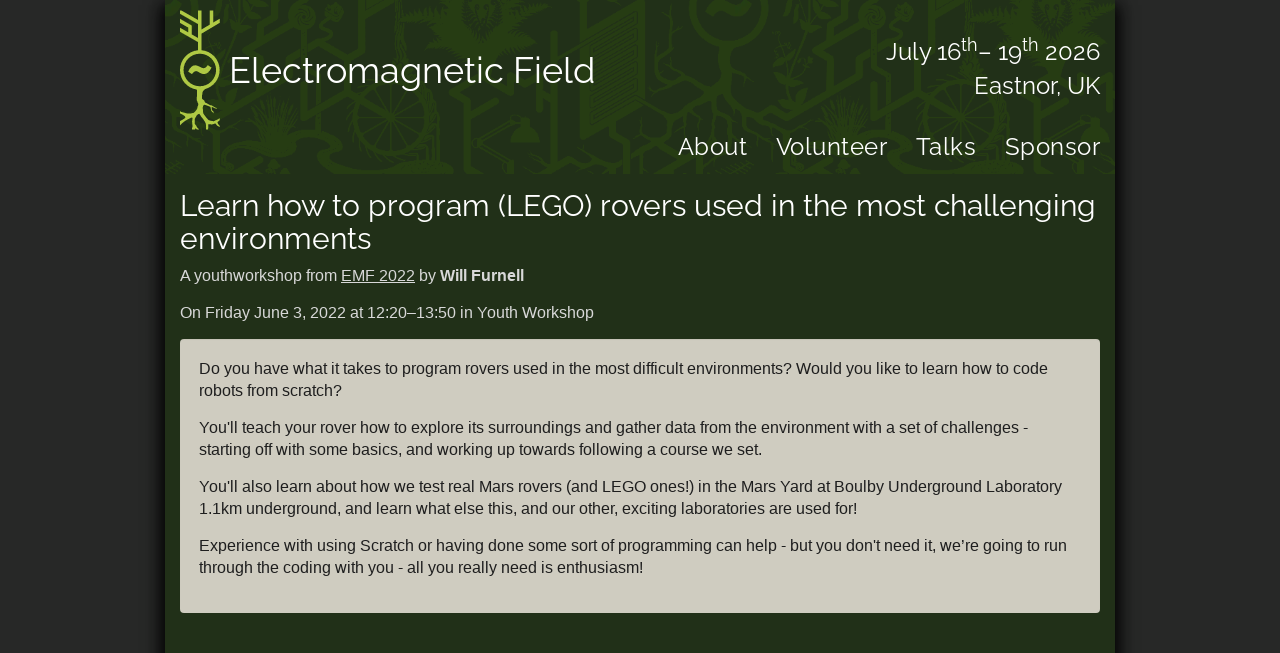

--- FILE ---
content_type: text/html; charset=utf-8
request_url: https://www.emfcamp.org/schedule/2022/51-learn-how-to-program-lego-rovers-used-in-the-most
body_size: 2813
content:
<!DOCTYPE html>
<html lang="en">
    <head>
        <meta charset="UTF-8">
        <meta http-equiv="X-UA-Compatible" content="IE=edge">
        <meta name="viewport" content="width=device-width, initial-scale=1.0">
        <meta name="color-scheme" content="only light">
        <title>Learn how to program (LEGO) rovers used in the most challenging environments - Electromagnetic Field</title>
        <meta property="og:title" content="Learn how to program (LEGO) rovers used in the most challenging environments">
        <meta property="og:site_name" content="Electromagnetic Field" />
        <meta property="og:locale" content="en_GB" />
        <meta property="og:type" content="website">
        <meta property="og:description" content="Do you have what it takes to program rovers used in the most difficult environments? Would you like to learn how to code robots from scratch?   You&#39;ll teach your rover how to explore its...">
        <meta name="description" content="Do you have what it takes to program rovers used in the most difficult environments? Would you like to learn how to code robots from scratch?   You&#39;ll teach your rover how to explore its...">
        <meta name="theme-color" content="#171123">
        <link rel="shortcut icon" type="image/x-icon" href="/static/images/favicon-f80a0b1267d6cfb55b9532cff12aab65.ico">
        <link rel="manifest" href="/static/manifest-f7e23df781bd7d02190cb1490e4b9d94.json">
        <link rel="apple-touch-icon" sizes="180x180" href="/static/images/pwa/icon-04e7cda7bbf2d13cc092b30936b4c2f9.png">
        <link rel="stylesheet" href="/static/css/main-1c668711617f0adf3ce2db7d4e929fde.css">
        <link rel="canonical" href="https://www.emfcamp.org/schedule/2022/51-learn-how-to-program-lego-rovers-used-in-the-most"></head>
<body itemscope itemtype="http://schema.org/WebPage" >


  <div id="emf-container">
    <header role="banner">
  <a aria-label="Electromagnetic Field" href="/" id="main-logo">
    <img id="logomark" style="height: 120px; width: 40px;" src="/static/images/brand/2024/logomark-2024-4f87dc608c19738bdb138e9bc592a7ff.svg" alt="">
    Electromagnetic Field
  </a>
  <div id="header-text">
    July 16<sup>th</sup>– 19<sup>th</sup> 2026
    <br>
    Eastnor, UK
  </div>

  <button id="menu-button" data-emf-toggle="menu-container" aria-label="Menu">
    <svg xmlns="http://www.w3.org/2000/svg" viewBox="0 0 16 16" width="28" height="28" alt="Menu">
      <path fill="white" fill-rule="evenodd" d="M1 2.75A.75.75 0 011.75 2h12.5a.75.75 0 110 1.5H1.75A.75.75 0 011 2.75zm0 5A.75.75 0 011.75 7h12.5a.75.75 0 110 1.5H1.75A.75.75 0 011 7.75zM1.75 12a.75.75 0 100 1.5h12.5a.75.75 0 100-1.5H1.75z">
      </path>
    </svg>
  </button>
  <div id="menu-container" role="navigation" aria-label="Main">
    <ul class="menu" role="menu">
      <li role="presentation">
        <a role="menuitem" href="/about">About</a>
      </li>
        
      <li role="presentation">
        <a role="menuitem" href="/about/volunteering"
          >Volunteer</a
        >
      </li>
        
      <li role="presentation">
        <a role="menuitem" href="/schedule/">Talks</a>
      </li>
       
      
      <li role="presentation">
      
        <a role="menuitem" href="/sponsor">Sponsor</a>
      
      </li>
       
    </ul>
  </div>
  <div style="clear: both"></div>
</header>
    <div class="main-row emf-row">
        
        <div id="main-content" class="emf-col " role="main" itemscope itemtype="http://schema.org/Event">
            

<h2 itemprop="name">Learn how to program (LEGO) rovers used in the most challenging environments</h2>
<p>
  A youthworkshop from
  <a href="/schedule/2022" itemprop="superEvent">EMF 2022</a>
  by <strong itemprop="performer">Will Furnell</strong>
</p>

<p>
  On Friday June 3, 2022 at
  <time datetime="2022-06-03T12:20:00" itemprop="startDate">12:20</time>&ndash;<time datetime="2022-06-03T13:50:00" itemprop="endDate">13:50</time>
  in <span itemprop="Location">Youth Workshop</span>
</p>


<div class="well" itemprop="description">
  <p>Do you have what it takes to program rovers used in the most difficult environments? Would you like to learn how to code robots from scratch? </p>
<p>You&#39;ll teach your rover how to explore its surroundings and gather data from the environment with a set of challenges - starting off with some basics, and working up towards following a course we set.</p>
<p>You&#39;ll also learn about how we test real Mars rovers (and LEGO ones!) in the Mars Yard at Boulby Underground Laboratory 1.1km underground, and learn what else this, and our other, exciting laboratories are used for!</p>
<p>Experience with using Scratch or having done some sort of programming can help - but you don&#39;t need it, we’re going to run through the coding with you - all you really need is enthusiasm!</p>
</div>



</div>
    </div>
    <footer role="contentinfo">
  <div id="bottom-menu-container">
    <ul class="menu" role="menu">
    
      <li role="presentation">
        <a role="menuitem" rel="noopener" target="_blank" href="https://blog.emfcamp.org">Blog</a>
      </li>
      <li role="presentation">
        <a role="menuitem" target="_blank" href="/code-of-conduct">
          Code of Conduct</a>
      </li>
      
      
      <li role="presentation">
        <a role="menuitem" href="/about/volunteering">Volunteering</a>
      </li>
      
      <li role="presentation">
        <a role="menuitem" href="http://developer.emfcamp.org/">API</a>
      </li>
    
      <li role="presentation">
        <a role="menuitem" href="/about/contact">Contact</a>
      </li>
      <li role="presentation">
        <a role="menuitem" href="http://wiki.emfcamp.org">Wiki</a>
      </li>
    </ul>
    <div class="share">
      <a rel="noreferrer" target="_blank" href="https://social.emfcamp.org/@emf">@emf@emfcamp.org</a>
    </div>
    <div style="clear: both"></div>
  </div>
  <div id="credits">
    <p>&copy; <a href="/company">Electromagnetic Field</a> |
      <a href="/about/privacy">Privacy</a> |
      Kindly hosted by <a href="http://www.sargasso.co.uk/from/emfcamp">Sargasso Networks</a>
    </p>
  </div>
  <div style="clear:both"></div>
</footer>
  </div>

<script src="/static/js/main-b8229ebdeb2adc1e59be5f04daef1e24.js"></script>
</body>
</html>

--- FILE ---
content_type: image/svg+xml
request_url: https://www.emfcamp.org/static/images/brand/2024/logomark-2024-4f87dc608c19738bdb138e9bc592a7ff.svg
body_size: 4169
content:
<?xml version="1.0" encoding="UTF-8" standalone="no"?>
<!DOCTYPE svg PUBLIC "-//W3C//DTD SVG 1.1//EN" "http://www.w3.org/Graphics/SVG/1.1/DTD/svg11.dtd">
<svg width="100%" height="100%" viewBox="0 0 85 253" version="1.1" xmlns="http://www.w3.org/2000/svg" xmlns:xlink="http://www.w3.org/1999/xlink" xml:space="preserve" xmlns:serif="http://www.serif.com/" style="fill-rule:evenodd;clip-rule:evenodd;stroke-linejoin:round;stroke-miterlimit:2;">
    <g transform="matrix(1,0,0,1,-64.84,-61.87)">
        <path d="M82.07,191.78L90.25,197.16C93.53,192.83 96.22,190.61 99.23,190.75C102.89,190.75 108.84,197.04 115.75,197.04C122.66,197.04 127.44,191.89 131.89,183.36L123.82,177.98C120.31,183.13 117.62,184.53 114.82,184.53C110.14,184.53 103.71,178.34 97.28,178.34C91.31,178.34 86.4,182.43 82.08,191.79L82.07,191.78Z" style="fill:rgb(175,201,68);fill-rule:nonzero;"/>
    </g>
    <g transform="matrix(1,0,0,1,-64.84,-61.87)">
        <path d="M149.12,88.23L149.12,79.42L135.67,87.41L135.67,61.87L128.1,61.87L128.1,91.91L110.77,102.21L110.77,61.87L103.2,61.87L103.2,82.08L67.71,61.87L64.84,61.87L64.84,68.95L103.2,90.8L103.2,120.34L90.06,112.86L90.06,94L90.01,94L90.06,93.91L64.84,79.55L64.84,88.26L82.49,98.31L82.49,108.54L64.84,98.49L64.84,107.2L103.2,129.05L103.2,146.36C81.73,148.28 64.84,166.36 64.84,188.32C64.84,210.28 80.26,226.75 100.36,229.94C100.63,230.71 100.85,231.49 101.05,231.93C101.51,232.94 100.59,248.29 100.34,250.57C100.09,252.85 103.06,258.99 103.67,260.06C104.28,261.12 102.9,265.13 102.37,265.66C101.84,266.19 101.86,268.65 101.58,269.73C100.95,272.15 95.5,278.91 93.46,279.69C93.13,279.82 90.49,279.76 89.31,280.45C88.12,281.14 78.46,280.79 77.51,280.25C76.56,279.71 70.32,278.07 67.68,277.62C67.06,277.51 66.04,276.73 64.85,275.61L64.85,280.61C69,282.09 71.84,284.42 73.26,285.11C74.69,285.81 75.79,287.19 76.3,289.16C76.73,290.83 68.51,294.75 64.86,297.02L64.86,305.8C68.35,302.15 75.07,296.89 76,296.35C77.24,295.63 88.11,289.36 90.18,289.36C92.25,289.36 90.8,295.99 90.53,297.56C90.27,299.13 92.19,309.16 91.14,309.77C90.58,310.09 90.37,312.47 90.3,314.78L96.83,314.78C97.06,313.55 97.36,312.42 97.87,312.3C98.45,312.17 99.6,313.45 100.58,314.78L105.44,314.78C104.64,313.77 103.86,312.88 103.68,312.71C103.29,312.32 100.51,310.13 100.05,308.35C99.59,306.58 96.86,303.74 96.33,303.21C95.8,302.68 96.17,292.8 96.46,291.99C97.22,289.86 99.69,286.82 99.69,285.75C99.69,284.68 104.16,281.4 105.57,281.4C106.98,281.4 109.44,288.17 111.82,289.98C113.72,291.42 117.16,297.85 117.87,298.56C120.02,300.71 120.38,309.07 120.38,311.3C120.38,312.12 120.24,313.41 120.06,314.77L124.19,314.77C124.49,313.24 124.71,311.87 124.81,311.43C125.06,310.32 124.25,304.39 124.81,303.83C125.37,303.27 130.48,304.03 132.66,304.03C134.84,304.03 139.25,301.87 139.9,302.11C141.56,302.72 141.62,304.79 144.31,306.87C145.17,307.53 147,308.41 149.13,309.29L149.13,307.05C146.2,305.08 144.28,299.88 144.56,299.12C144.66,298.85 146.6,297.32 149.13,295.31L149.13,290.81C145.59,293.31 139.28,295.89 137.72,296.79C135.79,297.9 127.3,295.67 125.56,294.66C123.82,293.66 115.73,283.37 114.47,280.58C113.45,278.33 113.36,268.73 113.36,267.46C113.36,266.19 114.57,263.04 115.69,262.4C116.81,261.75 126.83,265.47 128.96,266.7C131.09,267.93 129.87,273.54 131.09,274.75C132.31,275.97 134.01,278.29 134.64,278.65C135.27,279.01 135.35,280.37 135.7,280.37C136.05,280.37 136,277.84 136,277.13C136,276.42 134.57,275.14 133.37,274.45C132.17,273.76 131.97,267.51 132.41,267.26C132.85,267.01 133.9,267.26 135.3,268.07C136.69,268.87 140.01,270.35 142.19,270.35C144.37,270.35 143.51,269.03 142.19,269.03C140.87,269.03 135.93,265.91 135.2,265.48C134.47,265.06 131.76,262.95 129.95,263.2C128.14,263.45 122.23,258.74 119.95,258.29C117.67,257.83 116.91,255.15 116.91,254.29C116.91,253.43 111.87,249.88 111.59,248.97C111.31,248.06 111.87,239.12 112.3,238.69C112.73,238.26 111.95,236.56 113.87,233.37C114.79,231.85 116.49,230.23 118.02,228.96C135.92,224.1 149.13,207.71 149.13,188.29C149.13,166.33 132.24,148.25 110.77,146.33L110.77,110.98L149.13,88.19L149.12,88.23ZM141.55,188.34C141.55,207.4 126.04,222.91 106.98,222.91C87.92,222.91 72.41,207.4 72.41,188.34C72.41,169.28 87.92,153.77 106.98,153.77C126.04,153.77 141.55,169.28 141.55,188.34Z" style="fill:rgb(175,201,68);fill-rule:nonzero;"/>
    </g>
</svg>
